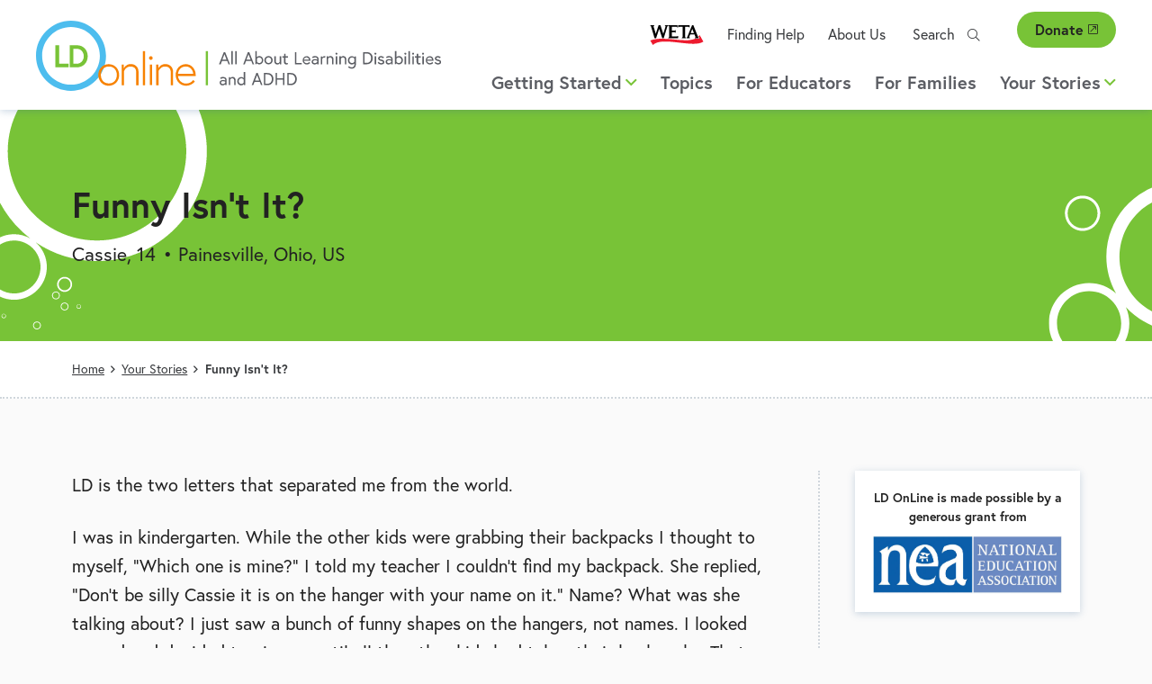

--- FILE ---
content_type: text/html; charset=UTF-8
request_url: https://www.ldonline.org/your-stories/kids-stories/funny-isnt-it
body_size: 9162
content:


<!DOCTYPE html>
<html lang="en" dir="ltr" prefix="og: https://ogp.me/ns#">
  <head>
    <meta charset="utf-8" />
<noscript><style>form.antibot * :not(.antibot-message) { display: none !important; }</style>
</noscript><style>/* @see https://github.com/aFarkas/lazysizes#broken-image-symbol */.js img.lazyload:not([src]) { visibility: hidden; }/* @see https://github.com/aFarkas/lazysizes#automatically-setting-the-sizes-attribute */.js img.lazyloaded[data-sizes=auto] { display: block; width: 100%; }</style>
<meta name="description" content="I was in kindergarten. While the other kids were grabbing their backpacks I thought to myself, “Which one is mine?”" />
<link rel="canonical" href="https://www.ldonline.org/your-stories/kids-stories/funny-isnt-it" />
<link rel="image_src" href="https://www.ldonline.org/sites/default/files/styles/banner_image_desktop_large_2x/public?file=2022-02/woman_working_on_homework_with_girl.jpg" />
<meta property="og:type" content="article" />
<meta property="og:url" content="https://www.ldonline.org/your-stories/kids-stories/funny-isnt-it" />
<meta property="og:title" content="Funny Isn&#039;t It?" />
<meta property="og:description" content="I was in kindergarten. While the other kids were grabbing their backpacks I thought to myself, “Which one is mine?”" />
<meta property="og:image" content="https://www.ldonline.org/sites/default/files/styles/banner_image_desktop_large_2x/public?file=2022-02/woman_working_on_homework_with_girl.jpg" />
<meta property="og:image:url" content="https://www.ldonline.org/sites/default/files/styles/banner_image_desktop_large_2x/public?file=2022-02/woman_working_on_homework_with_girl.jpg" />
<meta property="og:image:secure_url" content="https://www.ldonline.org/sites/default/files/styles/banner_image_desktop_large_2x/public?file=2022-02/woman_working_on_homework_with_girl.jpg" />
<meta property="og:image:width" content="https://www.ldonline.org/sites/default/files/styles/banner_image_desktop_large_2x/public?file=2022-02/woman_working_on_homework_with_girl.jpg" />
<meta property="og:image:height" content="https://www.ldonline.org/sites/default/files/styles/banner_image_desktop_large_2x/public?file=2022-02/woman_working_on_homework_with_girl.jpg" />
<meta name="twitter:card" content="summary_large_image" />
<meta name="twitter:description" content="I was in kindergarten. While the other kids were grabbing their backpacks I thought to myself, “Which one is mine?”" />
<meta name="twitter:title" content="Funny Isn&#039;t It?" />
<meta name="twitter:image" content="https://www.ldonline.org/sites/default/files/styles/banner_image_desktop_large_2x/public?file=2022-02/woman_working_on_homework_with_girl.jpg" />
<meta name="Generator" content="Drupal 10 (https://www.drupal.org)" />
<meta name="MobileOptimized" content="width" />
<meta name="HandheldFriendly" content="true" />
<meta name="viewport" content="width=device-width, initial-scale=1.0" />
<script type='text/javascript'>
  var googletag = googletag || {};
  googletag.cmd = googletag.cmd || [];
  // Add a place to store the slot name variable.
  googletag.slots = googletag.slots || {};

  (function() {
    var useSSL = 'https:' == document.location.protocol;
    var src = (useSSL ? 'https:' : 'http:') +
      '//securepubads.g.doubleclick.net/tag/js/gpt.js';

    var gads = document.createElement('script');
    gads.async = true;
    gads.type = 'text/javascript';
    gads.src = src;
    var node = document.getElementsByTagName('script')[0];
    node.parentNode.insertBefore(gads, node);
    
  })();
</script>
<script type="text/javascript">
  googletag.cmd.push(function() {

        // Start by defining breakpoints for this ad.
      var mapping = googletag.sizeMapping()
              .addSize([1220, 300], [250, 250])
              .addSize([1024, 200], [200, 200])
              .addSize([840, 150], [250, 250])
              .addSize([768, 100], [200, 200])
              .addSize([0, 0], [300, 250])
            .build();
  
  googletag.slots["sidebar_1"] = googletag.defineSlot("/1001012/LD_Online_Drupal", [300, 250], "js-dfp-tag-sidebar_1")

    .addService(googletag.pubads())

  
  
  
        // Apply size mapping when there are breakpoints.
    .defineSizeMapping(mapping)
    ;

  });

</script>
<script type="text/javascript">
googletag.cmd.push(function() {

      googletag.pubads().enableAsyncRendering();
        googletag.pubads().enableSingleRequest();
        googletag.pubads().collapseEmptyDivs();
      
  googletag.pubads().enableLazyLoad({
      fetchMarginPercent: 0,
      renderMarginPercent: 0,
      mobileScaling: 2
    });
  googletag.enableServices();
});

</script>
<link rel="icon" href="/themes/custom/weta_ldonline/favicon.ico" type="image/vnd.microsoft.icon" />

    <title>Funny Isn&#039;t It? | LD OnLine</title>
    <link rel="stylesheet" media="all" href="/sites/default/files/css/css_dG4YhBRzdZiqD-Msq1VWY-UMlX-BZFAmdDG-XYx11Wo.css?delta=0&amp;language=en&amp;theme=weta_ldonline&amp;include=eJxlzFEKwCAMA9ALFXok0dmJrLPSFjZvP_0Zg_2FRxLNJdDtpC1y4NoOQ_0RLLrIIxaWNHUzAxvmdGKKRuCjS9G6D3wTrH7gLG1e0Gf4AEZhLZg" />
<link rel="stylesheet" media="all" href="/sites/default/files/css/css_wXi1Gce6Y5vaWo7HCGNSy_1D1zgQZsAVWH2NOtyL6ig.css?delta=1&amp;language=en&amp;theme=weta_ldonline&amp;include=eJxlzFEKwCAMA9ALFXok0dmJrLPSFjZvP_0Zg_2FRxLNJdDtpC1y4NoOQ_0RLLrIIxaWNHUzAxvmdGKKRuCjS9G6D3wTrH7gLG1e0Gf4AEZhLZg" />

    
    <link rel="icon" href="/themes/custom/weta_ldonline/icon.svg" type="image/svg+xml">
    <link rel="apple-touch-icon" href="/themes/custom/weta_ldonline/apple-touch-icon.png">
    <link rel="preload stylesheet" href="https://use.typekit.net/kkt0lju.css" as="style" type="text/css">
        <!-- Google Tag Manager -->
    <script>(function(w,d,s,l,i){w[l]=w[l]||[];w[l].push({'gtm.start':
    new Date().getTime(),event:'gtm.js'});var f=d.getElementsByTagName(s)[0],
    j=d.createElement(s),dl=l!='dataLayer'?'&l='+l:'';j.async=true;j.src=
    'https://www.googletagmanager.com/gtm.js?id='+i+dl;f.parentNode.insertBefore(j,f);
    })(window,document,'script','dataLayer','GTM-TW6BJKD');</script>
    <!-- End Google Tag Manager -->
  </head>
  <body class="has-sidebar entitynodecanonical logged-out page--kids-story">
    <!-- Google Tag Manager (noscript) -->
    <noscript><iframe src="https://www.googletagmanager.com/ns.html?id=GTM-TW6BJKD"
    height="0" width="0" style="display:none;visibility:hidden"></iframe></noscript>
    <!-- End Google Tag Manager (noscript) -->
        <a href="#main-content" class="visually-hidden focusable" id="skip-to-main">
      Skip to main content
    </a>
    
      <div class="dialog-off-canvas-main-canvas" data-off-canvas-main-canvas>
    
<div id="page">

  <header role="banner" class="header nav-top nav-down" id="header">
    <div id="header-main">
      <a id="logo" class="logo--main" name="Home" href="https://www.ldonline.org/">
  <picture class="desktop-logo">
    <source srcset="/themes/custom/weta_ldonline/logo-dark.svg" media="(prefers-color-scheme: dark)">
    <img src="/themes/custom/weta_ldonline/logo.svg" alt="" />
  </picture>
  <picture class="mobile-logo">
    <source srcset="/themes/custom/weta_ldonline/logo-no-tag.svg" media="(prefers-color-scheme: dark)">
    <img src="/themes/custom/weta_ldonline/logo-no-tag.svg" alt="" />
  </picture>
  <span class="visually-hidden">Home</span>
</a>
<button id="toggle-search" class="toggle-search mobile-toggle" aria-controls="mainnavigation-ul secondarynavigation-ul" aria-expanded="false" aria-haspopup="menu">
  <i class="fal fa-search" aria-hidden="true"></i>
  <span class="menu-text">Search</span>
</button>
<button id="toggle-menu" class="toggle-menu mobile-toggle" aria-controls="mainnavigation-ul secondarynavigation-ul" aria-expanded="false" aria-haspopup="menu">
  <span class="bars">
    <span class="bar first"></span>
    <span class="bar middle"></span>
    <span class="bar last"></span>
  </span>
  <span class="menu-text">Menu</span>
</button>
      <div class="header-regions">
        

  <div class="header-top-region">
    <nav role="navigation" aria-labelledby="block-secondary-navigation-menu" id="block-secondary-navigation" class="block secondary-navigation">
            
  <h2 class="visually-hidden" id="block-secondary-navigation-menu">Secondary navigation</h2>
  

        
              <ul class="clearfix menu">
              <li>
        <a href="https://weta.org" class="weta-link">WETA <span class="weta-external-link-icon" aria-label="(link is external)"></span></a>
              </li>
          <li>
        <a href="/finding-help" data-drupal-link-system-path="node/2913">Finding Help</a>
              </li>
          <li>
        <a href="/about-us" data-drupal-link-system-path="node/19588">About Us</a>
              </li>
        </ul>
  


  </nav>
<div class="ldonline-search block contentfindersearch" data-drupal-selector="ldonline-search" id="block-contentfindersearch">
  
    
      <form action="/your-stories/kids-stories/funny-isnt-it" method="post" id="ldonline-search" accept-charset="UTF-8">
  <div class="js-form-item form-item js-form-type-textfield form-item-search js-form-item-search">
  <div class="form-item-wrapper">
          <label for="edit-search">Search</label>
                <input placeholder="Search" size="" data-drupal-selector="edit-search" type="text" id="edit-search" name="search" value="" maxlength="128" class="form-text" />

                  </div>
</div>
<input autocomplete="off" data-drupal-selector="form-z2soao2dmf-btwsaupemnjvrkjektyhz9vvaqh4w2lu" type="hidden" name="form_build_id" value="form-Z2soAO2DMf_BtWsaUpEmNJVrKJektyHz9VvaQH4w2lU" />
<input data-drupal-selector="edit-ldonline-search" type="hidden" name="form_id" value="ldonline_search" />
<div data-drupal-selector="edit-actions" class="form-actions js-form-wrapper form-wrapper" id="edit-actions"><input data-drupal-selector="edit-submit" type="submit" id="edit-submit" name="op" value="Search" class="button button--primary js-form-submit form-submit" />
</div>

</form>

  </div>
<div id="block-support-button" class="block support-button">
  
    
      



            <div class="field field-block-content label-hidden field-type-text_long"><p><a class="button--secondary" href="https://give.weta.org/page/40055/donate/1?ea.tracking.id=ldonline">Donate<span class="weta-external-link-icon"></span></a></p>
</div>
      
  </div>

  </div>

        

  <div class="header-bottom-region">
    <nav role="navigation" aria-labelledby="block-main-navigation-menu" id="block-main-navigation" class="block main-navigation">
            
  <h2 class="visually-hidden" id="block-main-navigation-menu">Main navigation</h2>
  

        

        <ul data-region="header_bottom" class="clearfix menu" role="menubar">
  
                        
      <li class="menu-item has-children">
                  <a href="#" role="button" aria-haspopup="menu">Getting Started<i class="far fa-angle-down" aria-hidden="true"></i></a>
        
                                                
                      <div class="menu--megamenu">
              
 <div class="layout-container clearfix">
            <div class="column megamenu__image">
        



            <div class="field field-megamenu-image label-hidden field-type-entity_reference">

<div class="image-card-image">
  
  



            <div class="field field-media-image label-hidden field-type-image">    <picture>
                  <source media="(min-width: 1024px)" type="image/jpeg" width="304" height="304" data-srcset="/sites/default/files/styles/card_image_desktop_large_1x/public/2021-11/succeed-2_0.jpg?itok=BUZjSJUC 1x, /sites/default/files/styles/card_image_desktop_large_2x/public/2021-11/succeed-2_0.jpg?itok=9jP4q4oh 2x" width="" height=""/>
              <source media="(min-width: 768px) and (max-width: 1023px)" type="image/jpeg" width="439" height="439" data-srcset="/sites/default/files/styles/card_image_tablet_1x/public/2021-11/succeed-2_0.jpg?itok=6FtwlCi5 1x, /sites/default/files/styles/card_image_tablet_2x/public/2021-11/succeed-2_0.jpg?itok=JYXvC-_L 2x" width="" height=""/>
              <source media="(min-width: 480px) and (max-width: 767px)" type="image/jpeg" width="439" height="439" data-srcset="/sites/default/files/styles/card_image_tablet_1x/public/2021-11/succeed-2_0.jpg?itok=6FtwlCi5 1x, /sites/default/files/styles/card_image_tablet_2x/public/2021-11/succeed-2_0.jpg?itok=JYXvC-_L 2x" width="" height=""/>
              <source media="(max-width: 479px)" type="image/jpeg" width="248" height="248" data-srcset="/sites/default/files/styles/card_image_mobile_1x/public/2021-11/succeed-2_0.jpg?itok=XY6jK5Qp 1x, /sites/default/files/styles/card_image_mobile_2x/public/2021-11/succeed-2_0.jpg?itok=wIYaQYF7 2x" width="" height=""/>
                  <img loading="eager" width="1800" height="994" alt="Young boys running down path through a field with racing numbers pinned to shirts" class="lazyload" data-src="/sites/default/files/styles/card_image_mobile_1x/public/2021-11/succeed-2_0.jpg?itok=XY6jK5Qp" />

  </picture>

</div>
      
</div>
</div>
      
      </div>
              <div class="column megamenu__text">
        



            <div class="field field-megamenu-text label-hidden field-type-text_long"><h2>Getting Started</h2>

<p>When children have learning problems, their parents are usually the first to notice that something is just not right. Teachers often notice a child having trouble in their class. And when they notice, they want reliable information so they can help their students.</p>

<p><a class="button--primary" href="/getting-started">Getting Started Overview</a></p></div>
      
      </div>
        <div class="column megamenu__links">
      
    <ul class="menu menu-level-1">
            
      <li class="desktop-small menu-item no-children" role="menuitem">
        <a href="/getting-started" class="desktop-small menu-item no-children" role="menuitem" data-drupal-link-system-path="node/19040">Getting Started Overview</a>

                                                          
 <div class="layout-container clearfix">
  		
	  </div>

              </li>
    
            
      <li class="menu-item menu-item--collapsed no-children" role="menuitem">
        <a href="/getting-started/ld-basics" class="menu-item menu-item--collapsed no-children" role="menuitem" data-drupal-link-system-path="node/19041">LD Basics</a>

                                                          
 <div class="layout-container clearfix">
  		
	  </div>

              </li>
    
            
      <li class="menu-item menu-item--collapsed no-children" role="menuitem">
        <a href="/getting-started/adhd-basics" class="menu-item menu-item--collapsed no-children" role="menuitem" data-drupal-link-system-path="node/19042">ADHD Basics</a>

                                                          
 <div class="layout-container clearfix">
  		
	  </div>

              </li>
    
            
      <li class="menu-item no-children" role="menuitem">
        <a href="/getting-started/questions-answers" class="menu-item no-children" role="menuitem" data-drupal-link-system-path="node/19043">Questions + Answers</a>

                                                          
 <div class="layout-container clearfix">
  		
	  </div>

              </li>
    
            
      <li class="menu-item no-children" role="menuitem">
        <a href="/glossary" class="menu-item no-children" role="menuitem" data-drupal-link-system-path="node/3">Glossary</a>

                                                          
 <div class="layout-container clearfix">
  		
	  </div>

              </li>
    
    </ul>



    </div>
	  </div>

            </div>
                        </li>
    
                        
      <li class="menu-item no-children">
                  <a href="/ld-topics" aria-haspopup="false" role="menuitem" data-drupal-link-system-path="node/2809">Topics</a>
        
                                                
                        </li>
    
                        
      <li class="menu-item no-children">
                  <a href="/educators" aria-haspopup="false" role="menuitem" data-drupal-link-system-path="node/2811">For Educators</a>
        
                                                
                        </li>
    
                        
      <li class="menu-item no-children">
                  <a href="/parents" aria-haspopup="false" role="menuitem" data-drupal-link-system-path="node/2812">For Families</a>
        
                                                
                        </li>
    
                        
      <li class="menu-item has-children">
                  <a href="#" role="button" aria-haspopup="menu">Your Stories<i class="far fa-angle-down" aria-hidden="true"></i></a>
        
                                                
                      <div class="menu--megamenu">
              
 <div class="layout-container clearfix">
            <div class="column megamenu__image">
        



            <div class="field field-megamenu-image label-hidden field-type-entity_reference">

<div class="image-card-image">
  
  



            <div class="field field-media-image label-hidden field-type-image">    <picture>
                  <source media="(min-width: 1024px)" type="image/jpeg" width="304" height="304" data-srcset="/sites/default/files/styles/card_image_desktop_large_1x/public/2022-03/painted_feather_square_0.jpg?itok=tdt1CqKq 1x, /sites/default/files/styles/card_image_desktop_large_2x/public/2022-03/painted_feather_square_0.jpg?itok=chuTaP4- 2x" width="" height=""/>
              <source media="(min-width: 768px) and (max-width: 1023px)" type="image/jpeg" width="439" height="439" data-srcset="/sites/default/files/styles/card_image_tablet_1x/public/2022-03/painted_feather_square_0.jpg?itok=R1T9Ot0_ 1x, /sites/default/files/styles/card_image_tablet_2x/public/2022-03/painted_feather_square_0.jpg?itok=sckDPFWG 2x" width="" height=""/>
              <source media="(min-width: 480px) and (max-width: 767px)" type="image/jpeg" width="439" height="439" data-srcset="/sites/default/files/styles/card_image_tablet_1x/public/2022-03/painted_feather_square_0.jpg?itok=R1T9Ot0_ 1x, /sites/default/files/styles/card_image_tablet_2x/public/2022-03/painted_feather_square_0.jpg?itok=sckDPFWG 2x" width="" height=""/>
              <source media="(max-width: 479px)" type="image/jpeg" width="248" height="248" data-srcset="/sites/default/files/styles/card_image_mobile_1x/public/2022-03/painted_feather_square_0.jpg?itok=BKUP9YE4 1x, /sites/default/files/styles/card_image_mobile_2x/public/2022-03/painted_feather_square_0.jpg?itok=FbXvMzqx 2x" width="" height=""/>
                  <img loading="eager" width="2539" height="2539" alt="Graphic of paint splattered quill" class="lazyload" data-src="/sites/default/files/styles/card_image_mobile_1x/public/2022-03/painted_feather_square_0.jpg?itok=BKUP9YE4" />

  </picture>

</div>
      
</div>
</div>
      
      </div>
              <div class="column megamenu__text">
        



            <div class="field field-megamenu-text label-hidden field-type-text_long"><h2>Your Stories</h2>

<p>Stories, memories, anecdotes &#8230; drawings, photographs, paintings. Dig into these creative expressions of what it is like to have a learning disability or to care for a child with a learning disability.</p>

<p><a class="button--primary" href="/node/2813">Read and Share Your Stories</a></p></div>
      
      </div>
        <div class="column megamenu__links">
      
    <ul class="menu menu-level-1">
            
      <li class="desktop-small menu-item no-children" role="menuitem">
        <a href="/your-stories" class="desktop-small menu-item no-children" role="menuitem" data-drupal-link-system-path="node/2813">Read and Share Your Stories</a>

                                                          
 <div class="layout-container clearfix">
  		
	  </div>

              </li>
    
            
      <li class="menu-item no-children" role="menuitem">
        <a href="/your-stories/kids-art" class="menu-item no-children" role="menuitem" data-drupal-link-system-path="node/2816">Kids&#039; Art</a>

                                                          
 <div class="layout-container clearfix">
  		
	  </div>

              </li>
    
            
      <li class="menu-item no-children" role="menuitem">
        <a href="/your-stories/kids-voices" class="menu-item no-children" role="menuitem" data-drupal-link-system-path="node/2815">Kids&#039; Voices</a>

                                                          
 <div class="layout-container clearfix">
  		
	  </div>

              </li>
    
            
      <li class="menu-item no-children" role="menuitem">
        <a href="/your-stories/personal-stories" class="menu-item no-children" role="menuitem" data-drupal-link-system-path="node/2814">Personal Stories</a>

                                                          
 <div class="layout-container clearfix">
  		
	  </div>

              </li>
    
    </ul>



    </div>
	  </div>

            </div>
                        </li>
    
    </ul>
  



  </nav>

  </div>

      </div>
    </div>
  </header>

  

  <div class="hero-region">
    <div id="block-currententity" class="block currententity">
  
    
      

<article  data-history-node-id="2525" class="circles secondary-color kids-story display-hero no-image">
  <div class="layout-container">
    
    <div class="hero-intro">
            <h1><span>Funny Isn&#8217;t It?</span>
</h1>
      <div class="hero-text">
        



            <div class="field field-kids-name label-hidden field-type-string">Cassie</div>
      



            <div class="field field-kids-age label-hidden field-type-string">14</div>
      



            <div class="field field-kids-location label-hidden field-type-string">Painesville, Ohio, US</div>
      
      </div>
    </div>
  </div>

</article>

  </div>
<div id="block-weta-ldonline-breadcrumbs" class="block weta-ldonline-breadcrumbs">
  
    
        <nav role="navigation" aria-labelledby="system-breadcrumb" class="breadcrumb">
    <h2 id="system-breadcrumb" class="visually-hidden">Breadcrumb</h2>
    <ol>
          <li>
                  <a href="/">Home</a>
              </li>
          <li>
                  <a href="/your-stories">Your Stories</a>
              </li>
          <li>
                  Funny Isn&#039;t It?
              </li>
        </ol>
  </nav>

  </div>

  </div>

  


  

  <div class="help-region">
    <div data-drupal-messages-fallback class="hidden"></div>

  </div>


  <div class="main">
    <main role="main">
      <a id="main-content" tabindex="-1"></a>
      <div class="main-content">
        

  <div class="content-region">
    <div id="block-weta-ldonline-content--2" class="block weta-ldonline-content--2">
  
    
      


<article  data-history-node-id="2525" class="kids-story display-full node">
  
    

  
  <div>
    



            <div class="field field-kids-story label-hidden field-type-text_long"><p>LD is the two letters that separated me from the world.</p>
<p>I was in kindergarten. While the other kids were grabbing their backpacks I thought to myself, “Which one is mine?” I told my teacher I couldn&#8217;t find my backpack. She replied, “Don&#8217;t be silly Cassie it is on the hanger with your name on it.” Name? What was she talking about? I just saw a bunch of funny shapes on the hangers, not names. I looked around and decided to give up until all the other kids had taken their backpacks. That way I would get mine for sure. Then the bell rang. The other kids ran out and I grabbed my backpack. I couldn&#8217;t walk fast enough to get to the bus on time. I had to go on the late bus for the big kids with my sister. I waited for almost 2 hours for the big kids bus (I went to morning kindergarten). After this happened my mom knew something wasn&#8217;t quite right.</p>
<p>I took a bunch of tests, tests that made no sense. Well, about a month later I walked into class and the teacher told me I was in a new special class. My nice new teacher took me to the class. I asked another kid if he knew why I had to come to this class. He said, “duh, you&#8217;re ld. Don&#8217;t you know?” I replied, “Oh” and pretended I knew what he was talking about. Than he said something I&#8217;ll never forget. Have you ever noticed that LD backwards is DL. Which even though I&#8217;m LD I know stands for “down low”- which means to keep something quiet.</p>
<p>Funny isn&#8217;t it? It&#8217;s like there trying to act like we don&#8217;t know we&#8217;re different even though the rest of the kids, teachers, school, and pretty much the whole world know from just talking or looking at us? We know we&#8217;re different and we know that even though they say we&#8217;re special what they really are thinking is poor kid.</p></div>
      
  </div>
</article>

  </div>
<div id="block-shareyourstorycta" class="block shareyourstorycta">
  
    
      



            <div class="field field-block-content label-hidden field-type-text_long"><div class="cta-text">
<h3>Tell Us Your Tale</h3>
</div>

<p class="cta-button"><a class="button--primary" href="/stories/submit">Share Your Story</a></p>
</div>
      
  </div>

  </div>

      </div>
              <aside class="sidebar">
          

  <div class="sidebar-region">
    <div id="block-nea-sidebar-credit" class="block nea-sidebar-credit">
  
    
      



            <div class="field field-block-content label-hidden field-type-text_long"><p>LD OnLine is made possible by a generous grant from</p>
<a href="https://nea.org">
<img class="no-lazy" width="1138" height="355" alt="National Education Association (NEA)" src="/sites/default/files/2021-11/NEA-logoBlueRGB.png">
</a>
</div>
      
  </div>
<div id="block-letyourvoicebeheardsurvey" class="block letyourvoicebeheardsurvey">
  
    
      



            <div class="field field-block-content label-hidden field-type-text_long"><!--<p><a href="https://www.surveymonkey.com/r/LDOnLine"> <img alt="Let your voice be heard" class="no-lazy" src="/sites/default/files/2022-05/Let%20your%20voice%20be%20heard-survey_0.jpg" /> </a></p>-->
</div>
      
  </div>
<div id="block-dfptagsidebar1" class="block dfptagsidebar1">
  
    
      <div id="js-dfp-tag-sidebar_1">
        <script type="text/javascript">
            googletag.cmd.push(function() {
                googletag.display('js-dfp-tag-sidebar_1');
            });
    
    </script>
</div>

  </div>

  </div>

        </aside>      
      <a href="#skip-to-main" class="back-to-top-link" id="back-to-top-page-link">Back to Top</a>

    </main>
    <div class="end-main"></div>
  </div>

      


  
      

  <div class="content-bottom-region">
    <div id="block-sister-websites" class="block sister-websites">
  
    
      



            <div class="field field-block-content label-hidden field-type-text_long"><h2>Visit our sister websites:</h2><h3><a href="https://www.readingrockets.org/" target="_blank">Reading Rockets <span>Launching Young Readers</span><span class="rdg-external-link"><svg aria-hidden="true" class="external-link-icon" version="1.1" x="0px" y="0px" viewBox="0 0 10.4 10.4" preserveAspectRatio="xMinYMin meet" xml:space="preserve"><g><path d="M9.7,0H6.6C6.3,0,6.1,0.2,6.1,0.5S6.3,1,6.6,1h2.1L3.1,6.6c-0.2,0.2-0.2,0.5,0,0.7c0.1,0.1,0.2,0.1,0.4,0.1s0.3,0,0.4-0.1 l5.6-5.6v2.1c0,0.3,0.2,0.5,0.5,0.5s0.5-0.2,0.5-0.5V0.7C10.4,0.3,10.1,0,9.7,0z" fill="currentColor" /><path d="M8.9,5.2c-0.3,0-0.5,0.2-0.5,0.5l0,3.7L1,9.4L1,2h3.7C5,2,5.2,1.8,5.2,1.5S5,1,4.7,1H1C0.5,1,0,1.5,0,2v7.4 c0,0.6,0.5,1,1,1h7.4c0.6,0,1-0.5,1-1V5.7C9.4,5.4,9.2,5.2,8.9,5.2z" fill="currentColor" /></g></svg><span class="visually-hidden">(opens in a new window)</span></span></a></h3><h3><a href="https://www.startwithabook.org/" target="_blank">Start with a Book <span>Read. Explore. Learn!</span><span class="rdg-external-link"><svg aria-hidden="true" class="external-link-icon" version="1.1" x="0px" y="0px" viewBox="0 0 10.4 10.4" preserveAspectRatio="xMinYMin meet" xml:space="preserve"><g><path d="M9.7,0H6.6C6.3,0,6.1,0.2,6.1,0.5S6.3,1,6.6,1h2.1L3.1,6.6c-0.2,0.2-0.2,0.5,0,0.7c0.1,0.1,0.2,0.1,0.4,0.1s0.3,0,0.4-0.1 l5.6-5.6v2.1c0,0.3,0.2,0.5,0.5,0.5s0.5-0.2,0.5-0.5V0.7C10.4,0.3,10.1,0,9.7,0z" fill="currentColor" /><path d="M8.9,5.2c-0.3,0-0.5,0.2-0.5,0.5l0,3.7L1,9.4L1,2h3.7C5,2,5.2,1.8,5.2,1.5S5,1,4.7,1H1C0.5,1,0,1.5,0,2v7.4 c0,0.6,0.5,1,1,1h7.4c0.6,0,1-0.5,1-1V5.7C9.4,5.4,9.2,5.2,8.9,5.2z" fill="currentColor" /></g></svg><span class="visually-hidden">(opens in a new window)</span></span></a></h3><h3><a href="https://www.colorincolorado.org/" target="_blank">Colorín Colorado <span>Helping ELLs Succeed</span><span class="rdg-external-link"><svg aria-hidden="true" class="external-link-icon" version="1.1" x="0px" y="0px" viewBox="0 0 10.4 10.4" preserveAspectRatio="xMinYMin meet" xml:space="preserve"><g><path d="M9.7,0H6.6C6.3,0,6.1,0.2,6.1,0.5S6.3,1,6.6,1h2.1L3.1,6.6c-0.2,0.2-0.2,0.5,0,0.7c0.1,0.1,0.2,0.1,0.4,0.1s0.3,0,0.4-0.1 l5.6-5.6v2.1c0,0.3,0.2,0.5,0.5,0.5s0.5-0.2,0.5-0.5V0.7C10.4,0.3,10.1,0,9.7,0z" fill="currentColor" /><path d="M8.9,5.2c-0.3,0-0.5,0.2-0.5,0.5l0,3.7L1,9.4L1,2h3.7C5,2,5.2,1.8,5.2,1.5S5,1,4.7,1H1C0.5,1,0,1.5,0,2v7.4 c0,0.6,0.5,1,1,1h7.4c0.6,0,1-0.5,1-1V5.7C9.4,5.4,9.2,5.2,8.9,5.2z" fill="currentColor" /></g></svg><span class="visually-hidden">(opens in a new window)</span></span></a></h3><h3><a href="http://adlit.org/" target="_blank">AdLit<span>All About Adolescent Literacy</span><span class="rdg-external-link"><svg aria-hidden="true" class="external-link-icon" version="1.1" x="0px" y="0px" viewBox="0 0 10.4 10.4" preserveAspectRatio="xMinYMin meet" xml:space="preserve"><g><path d="M9.7,0H6.6C6.3,0,6.1,0.2,6.1,0.5S6.3,1,6.6,1h2.1L3.1,6.6c-0.2,0.2-0.2,0.5,0,0.7c0.1,0.1,0.2,0.1,0.4,0.1s0.3,0,0.4-0.1 l5.6-5.6v2.1c0,0.3,0.2,0.5,0.5,0.5s0.5-0.2,0.5-0.5V0.7C10.4,0.3,10.1,0,9.7,0z" fill="currentColor" /><path d="M8.9,5.2c-0.3,0-0.5,0.2-0.5,0.5l0,3.7L1,9.4L1,2h3.7C5,2,5.2,1.8,5.2,1.5S5,1,4.7,1H1C0.5,1,0,1.5,0,2v7.4 c0,0.6,0.5,1,1,1h7.4c0.6,0,1-0.5,1-1V5.7C9.4,5.4,9.2,5.2,8.9,5.2z" fill="currentColor" /></g></svg><span class="visually-hidden">(opens in a new window)</span></span></a></h3><h3><a href="https://www.readinguniverse.org/" target="_blank">Reading Universe <span>All About Teaching Reading and Writing</span><span class="rdg-external-link"><svg aria-hidden="true" class="external-link-icon" version="1.1" x="0px" y="0px" viewBox="0 0 10.4 10.4" preserveAspectRatio="xMinYMin meet" xml:space="preserve"><g><path d="M9.7,0H6.6C6.3,0,6.1,0.2,6.1,0.5S6.3,1,6.6,1h2.1L3.1,6.6c-0.2,0.2-0.2,0.5,0,0.7c0.1,0.1,0.2,0.1,0.4,0.1s0.3,0,0.4-0.1 l5.6-5.6v2.1c0,0.3,0.2,0.5,0.5,0.5s0.5-0.2,0.5-0.5V0.7C10.4,0.3,10.1,0,9.7,0z" fill="currentColor" /><path d="M8.9,5.2c-0.3,0-0.5,0.2-0.5,0.5l0,3.7L1,9.4L1,2h3.7C5,2,5.2,1.8,5.2,1.5S5,1,4.7,1H1C0.5,1,0,1.5,0,2v7.4 c0,0.6,0.5,1,1,1h7.4c0.6,0,1-0.5,1-1V5.7C9.4,5.4,9.2,5.2,8.9,5.2z" fill="currentColor" /></g></svg><span class="visually-hidden">(opens in a new window)</span></span></a></h3></div>
      
  </div>

  </div>

  
  <footer role="contentinfo" id="footer" class="footer">
        <div class="footer-top">
      

  <div class="footer-top-region">
    <div id="block-about-ldonline" class="block about-ldonline">
  
    
      



            <div class="field field-block-content label-hidden field-type-text_long"><p><a href="/"><img alt="LD Online Home" src="/themes/custom/weta_ldonline/logo-no-tag.svg"></a></p>

<p>LD OnLine is the leading website on learning disabilities and learning differences. Parents and teachers of children with learning disabilities will find supportive and authoritative guidance on attention deficit disorder, ADD / ADHD, dyslexia, dysgraphia, dyscalculia, reading difficulties, speech, and related disorders.</p>

<p>LD OnLine works in association with the <a href="https://njcld.org/">National Joint Committee on Learning Disabilities</a> (NJCLD).</p>

<p>LD OnLine is an educational service of public television station WETA in Washington, D.C.</p>

<p><a class="button--primary" href="/about-us#contact-us">Contact Us</a></p></div>
      
  </div>
<nav role="navigation" aria-labelledby="block-helpful-links-menu" id="block-helpful-links" class="block helpful-links">
      
  <h2 id="block-helpful-links-menu">Helpful Links</h2>
  

        
              <ul class="clearfix menu">
              <li>
        <a href="/getting-started/ld-basics" data-drupal-link-system-path="node/19041">LD Basics</a>
              </li>
          <li>
        <a href="/getting-started/adhd-basics" data-drupal-link-system-path="node/19042">ADHD Basics</a>
              </li>
          <li>
        <a href="/ld-topics" data-drupal-link-system-path="node/2809">LD Topics</a>
              </li>
          <li>
        <a href="/glossary" data-drupal-link-system-path="node/3">Glossary</a>
              </li>
          <li>
        <a href="/forum" data-drupal-link-system-path="forum">Forums</a>
              </li>
        </ul>
  


  </nav>
<div id="block-subscribe-ldonline" class="block subscribe-ldonline">
  
      <h2>Subscribe to LD Online</h2>
    
      



            <div class="field field-block-content label-hidden field-type-text_long"><!-- Begin Mailchimp Signup Form -->
<div class="mailchimp-subscribe" id="mc_embed_signup">
<form action="https://weta.us4.list-manage.com/subscribe/post?u=99dbefbe2b806335a7a8fe780&amp;id=54bcea5196" class="validate" id="mc-embedded-subscribe-form" method="post" name="mc-embedded-subscribe-form" target="_blank">
<div id="mc_embed_signup_scroll">
<div class="mc-field-group"><label class="visually-hidden" for="mce-EMAIL">Email Address <span class="asterisk">*</span> </label> <input class="required email" id="mce-EMAIL" name="EMAIL" placeholder="Email address" type="email" value required="required"></div>

<div class="mc-field-group input-group">
<div class="js-form-item form-item js-form-type-checkbox">
<div class="form-item-wrapper"><input id="mce-group[13]-13-0" name="group[13][32]" type="checkbox" value="32"><label for="mce-group[13]-13-0">Newsletter</label></div>
</div>

<!--<div class="js-form-item form-item js-form-type-checkbox">
<div class="form-item-wrapper"><input id="mce-group[13]-13-1" name="group[13][128]" type="checkbox" value="128" /><label for="mce-group[13]-13-1">Daily News Blast</label></div>
</div>-->

<div class="js-form-item form-item js-form-type-checkbox">
<div class="form-item-wrapper"><input id="mce-group[13]-13-2" name="group[13][256]" type="checkbox" value="256"><label for="mce-group[13]-13-2">Weekly News Blast</label></div>
</div>
</div>

<div class="clear" id="mce-responses">
<div class="response" id="mce-error-response" style="display:none">&nbsp;</div>

<div class="response" id="mce-success-response" style="display:none">&nbsp;</div>
</div>
<!-- real people should not fill this in and expect good things - do not remove this or risk form bot signups-->

<div aria-hidden="true" style="position: absolute; left: -5000px;"><input name="b_99dbefbe2b806335a7a8fe780_54bcea5196" tabindex="-1" type="text" value></div>

<div class="clear"><input class="button" id="mc-embedded-subscribe" name="subscribe" type="submit" value="Subscribe"></div>
</div>
</form>
</div>
<!--End mc_embed_signup--><!--<p><a class="past-newsletters-link" href="/stay-connected-newsletters-and-headlines">Check out current and past newsletters</a></p>--></div>
      
  </div>

  </div>

    </div>
            <div class="footer-bottom">
      

  <div class="footer-bottom-region">
    <div id="block-copyright--2" class="block copyright--2">
  
    
      



            <div class="field field-block-content label-hidden field-type-text_long"><p>Copyright © 2026 WETA Washington, D.C.</p></div>
      
  </div>
<nav role="navigation" aria-labelledby="block-footer-bottom-menu-menu" id="block-footer-bottom-menu" class="block footer-bottom-menu">
            
  <h2 class="visually-hidden" id="block-footer-bottom-menu-menu">Footer Bottom Menu</h2>
  

        
              <ul class="clearfix menu">
              <li>
        <a href="https://weta.org/privacy">Privacy Policy <span class="weta-external-link-icon" aria-label="(link is external)"></span></a>
              </li>
          <li>
        <a href="/terms-conditions" data-drupal-link-system-path="node/1">Terms &amp; Conditions</a>
              </li>
          <li>
        <a href="/accessibility-statement" data-drupal-link-system-path="node/20442">Accessibility</a>
              </li>
        </ul>
  


  </nav>
<nav role="navigation" aria-labelledby="block-social-media-links-menu" id="block-social-media-links" class="block social-media-links">
            
  <h2 class="visually-hidden" id="block-social-media-links-menu">Social Media Links</h2>
  

        
              <ul class="clearfix menu">
              <li>
        <a href="https://www.facebook.com/LDOnline">Facebook <span class="weta-external-link-icon" aria-label="(link is external)"></span></a>
              </li>
          <li>
        <a href="https://www.twitter.com/ldonline">Twitter <span class="weta-external-link-icon" aria-label="(link is external)"></span></a>
              </li>
          <li>
        <a href="https://www.linkedin.com/groups/149741">Linkedin <span class="weta-external-link-icon" aria-label="(link is external)"></span></a>
              </li>
        </ul>
  


  </nav>

  </div>

    </div>
      </footer>

</div>
  </div>

    
    <script type="application/json" data-drupal-selector="drupal-settings-json">{"path":{"baseUrl":"\/","pathPrefix":"","currentPath":"node\/2525","currentPathIsAdmin":false,"isFront":false,"currentLanguage":"en"},"pluralDelimiter":"\u0003","suppressDeprecationErrors":true,"lazy":{"lazysizes":{"lazyClass":"lazyload","loadedClass":"lazyloaded","loadingClass":"lazyloading","preloadClass":"lazypreload","errorClass":"lazyerror","autosizesClass":"lazyautosizes","srcAttr":"data-src","srcsetAttr":"data-srcset","sizesAttr":"data-sizes","minSize":40,"customMedia":[],"init":true,"expFactor":1.5,"hFac":0.80000000000000004,"loadMode":2,"loadHidden":true,"ricTimeout":0,"throttleDelay":125,"plugins":[]},"placeholderSrc":"","preferNative":false,"minified":true,"libraryPath":"\/libraries\/lazysizes"},"ajaxTrustedUrl":{"form_action_p_pvdeGsVG5zNF_XLGPTvYSKCf43t8qZYSwcfZl2uzM":true},"user":{"uid":0,"permissionsHash":"d50a0aa7ba3470c754858957a3dfeccbe0520595b0cc4b5d151575f4e8be55d5"}}</script>
<script src="/sites/default/files/js/js_hIlGpZOScfK2L2gRqVsERuesfqtwg4LFIH7SOzsCkwE.js?scope=footer&amp;delta=0&amp;language=en&amp;theme=weta_ldonline&amp;include=eJzLSayq1M8BEjpFKenx5aklifrpOflJiTnxWcU6IG58Tkp-Xk5mXipCHAAcSRRy"></script>
<script src="https://cdn.jsdelivr.net/npm/focus-visible@5.2.0/dist/focus-visible.min.js"></script>
<script src="https://unpkg.com/imagesloaded@4/imagesloaded.pkgd.min.js"></script>
<script src="https://kit.fontawesome.com/eb1ea169a9.js"></script>
<script src="/sites/default/files/js/js_eKhLex8vMyLFfZVsE9KsqrCVBPmSXn3fIavZrFiZQGw.js?scope=footer&amp;delta=4&amp;language=en&amp;theme=weta_ldonline&amp;include=eJzLSayq1M8BEjpFKenx5aklifrpOflJiTnxWcU6IG58Tkp-Xk5mXipCHAAcSRRy"></script>

    <div class="popup-dialog-wrapper" role="dialog" aria-modal="true">
      <div class="popup-dialog">
        <div class="popup-dialog-content">
                    <button class="button secondary popup-close" id="popup-close"><i class="icon-close" aria-hidden="true"></i> Close</button>
        </div>
      </div>
    </div>
  </body>
</html>


--- FILE ---
content_type: text/html; charset=utf-8
request_url: https://www.google.com/recaptcha/api2/aframe
body_size: 267
content:
<!DOCTYPE HTML><html><head><meta http-equiv="content-type" content="text/html; charset=UTF-8"></head><body><script nonce="4Ycjlswfd6QPkJ3dTt39mw">/** Anti-fraud and anti-abuse applications only. See google.com/recaptcha */ try{var clients={'sodar':'https://pagead2.googlesyndication.com/pagead/sodar?'};window.addEventListener("message",function(a){try{if(a.source===window.parent){var b=JSON.parse(a.data);var c=clients[b['id']];if(c){var d=document.createElement('img');d.src=c+b['params']+'&rc='+(localStorage.getItem("rc::a")?sessionStorage.getItem("rc::b"):"");window.document.body.appendChild(d);sessionStorage.setItem("rc::e",parseInt(sessionStorage.getItem("rc::e")||0)+1);localStorage.setItem("rc::h",'1768841236596');}}}catch(b){}});window.parent.postMessage("_grecaptcha_ready", "*");}catch(b){}</script></body></html>

--- FILE ---
content_type: image/svg+xml
request_url: https://www.ldonline.org/themes/custom/weta_ldonline/libraries/global_css/dist/images/complex-circles.svg
body_size: 555
content:
<?xml version="1.0" encoding="utf-8"?>
<!-- Generator: Adobe Illustrator 25.4.1, SVG Export Plug-In . SVG Version: 6.00 Build 0)  -->
<svg version="1.1" id="Layer_1" xmlns="http://www.w3.org/2000/svg" xmlns:xlink="http://www.w3.org/1999/xlink" x="0px" y="0px"
	 viewBox="0 0 285.5 364.5" style="enable-background:new 0 0 285.5 364.5;" xml:space="preserve">
<style type="text/css">
	.st0{fill:#FFFFFF;}
</style>
<g>
	<g>
		<path id="SVGID_1_" class="st0" d="M252,225.5c0-62.4-50.6-113-113-113s-113,50.6-113,113s50.6,113,113,113S252,287.9,252,225.5z
			 M187.5,57c0-4.1-3.4-7.5-7.5-7.5s-7.5,3.4-7.5,7.5s3.4,7.5,7.5,7.5S187.5,61.1,187.5,57z M170.5,57c0-5.2,4.3-9.5,9.5-9.5
			s9.5,4.3,9.5,9.5s-4.3,9.5-9.5,9.5S170.5,62.2,170.5,57z M277.5,79c0-18.5-15-33.5-33.5-33.5s-33.5,15-33.5,33.5
			s15,33.5,33.5,33.5S277.5,97.5,277.5,79z M195,43c0-2.2-1.8-4-4-4s-4,1.8-4,4s1.8,4,4,4S195,45.2,195,43z M186,43c0-2.8,2.2-5,5-5
			s5,2.2,5,5s-2.2,5-5,5S186,45.8,186,43z M0,225.5c0-76.8,62.2-139,139-139c28.7,0,55.4,8.7,77.6,23.7
			c-8.7-7.7-14.1-18.8-14.1-31.2c0-22.9,18.6-41.5,41.5-41.5s41.5,18.6,41.5,41.5s-18.6,41.5-41.5,41.5c-7.5,0-14.6-2-20.7-5.5
			c33.3,25.4,54.7,65.4,54.7,110.5c0,76.8-62.2,139-139,139S0,302.3,0,225.5z M164.2,29.1c0-1.2-1-2.2-2.2-2.2s-2.2,1-2.2,2.2
			s1,2.2,2.2,2.2S164.2,30.3,164.2,29.1z M159.2,28.9c0-1.6,1.2-2.8,2.8-2.8s2.8,1.2,2.8,2.8s-1.3,2.8-2.8,2.8
			S159.2,30.5,159.2,28.9z M184,29c0-2.2-1.8-4-4-4s-4,1.8-4,4s1.8,4,4,4S184,31.2,184,29z M175,29c0-2.8,2.2-5,5-5s5,2.2,5,5
			s-2.2,5-5,5S175,31.8,175,29z M259.2,17.1c0-1.2-1-2.2-2.2-2.2c-1.2,0-2.2,1-2.2,2.2s1,2.2,2.2,2.2
			C258.2,19.3,259.2,18.3,259.2,17.1z M254.2,16.9c0-1.6,1.2-2.8,2.8-2.8s2.8,1.2,2.8,2.8s-1.3,2.8-2.8,2.8S254.2,18.5,254.2,16.9z
			 M219,5c0-2.2-1.8-4-4-4s-4,1.8-4,4s1.8,4,4,4S219,7.2,219,5z M210,5c0-2.8,2.2-5,5-5c2.8,0,5,2.2,5,5s-2.2,5-5,5S210,7.8,210,5z"
			/>
	</g>
</g>
</svg>


--- FILE ---
content_type: application/javascript
request_url: https://www.ldonline.org/sites/default/files/js/js_eKhLex8vMyLFfZVsE9KsqrCVBPmSXn3fIavZrFiZQGw.js?scope=footer&delta=4&language=en&theme=weta_ldonline&include=eJzLSayq1M8BEjpFKenx5aklifrpOflJiTnxWcU6IG58Tkp-Xk5mXipCHAAcSRRy
body_size: -207
content:
/* @license GPL-2.0-or-later https://www.drupal.org/licensing/faq */
({727:function(){!function(e){"use strict";Drupal.behaviors.responsiveBreadcrumbs={attach:function(n,i){var o=null,r=e(n).find(".hero-region"),t=e(n).find("#block-weta-ldonline-breadcrumbs"),u=function(){e(window).width()<768?t.prependTo(r):t.appendTo(r);};u(),once("responsiveBreadcrumbs","html").length&&e(window).resize((function(){var e;e=u,clearTimeout(o),o=setTimeout(e,100);}));}};}(jQuery,Drupal,this.document);}})[727]();;
